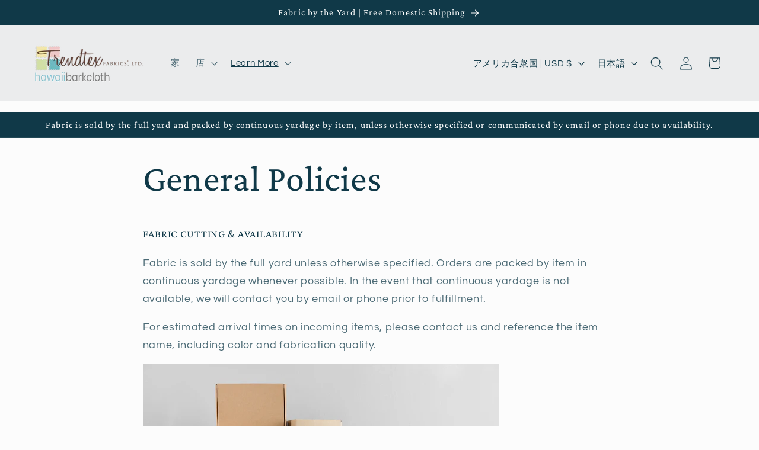

--- FILE ---
content_type: text/css
request_url: https://hawaiibarkcloth.com/cdn/shop/t/23/assets/component-search.css?v=165164710990765432851767743784
body_size: -338
content:
.search__input.field__input{padding-right:9.8rem}.search__button{right:var(--inputs-border-width);top:var(--inputs-border-width)}.reset__button{right:calc(var(--inputs-border-width) + 4.4rem);top:var(--inputs-border-width)}.reset__button:not(:focus-visible):after{border-right:.1rem solid rgba(var(--color-foreground),.08);display:block;height:calc(100% - 1.6rem);content:"";position:absolute;right:0}.reset__button:not(:focus):after{border-right:.1rem solid rgba(var(--color-foreground),.08);display:block;height:calc(100% - 1.8rem);content:"";position:absolute;right:0}.search__button:focus-visible,.reset__button:focus-visible{background-color:rgb(var(--color-background));z-index:4}.search__button:focus,.reset__button:focus{background-color:rgb(var(--color-background));z-index:4}.search__button:not(:focus-visible):not(.focused),.reset__button:not(:focus-visible):not(.focused){box-shadow:inherit;background-color:inherit}.search__button:hover .icon,.reset__button:hover .icon{transform:scale(1.07)}.search__button .icon{height:1.8rem;width:1.8rem}.reset__button .icon.icon-close{height:1.8rem;width:1.8rem;stroke-width:.1rem}input::-webkit-search-decoration{-webkit-appearance:none}.template-search__results{position:relative}
/*# sourceMappingURL=/cdn/shop/t/23/assets/component-search.css.map?v=165164710990765432851767743784 */
